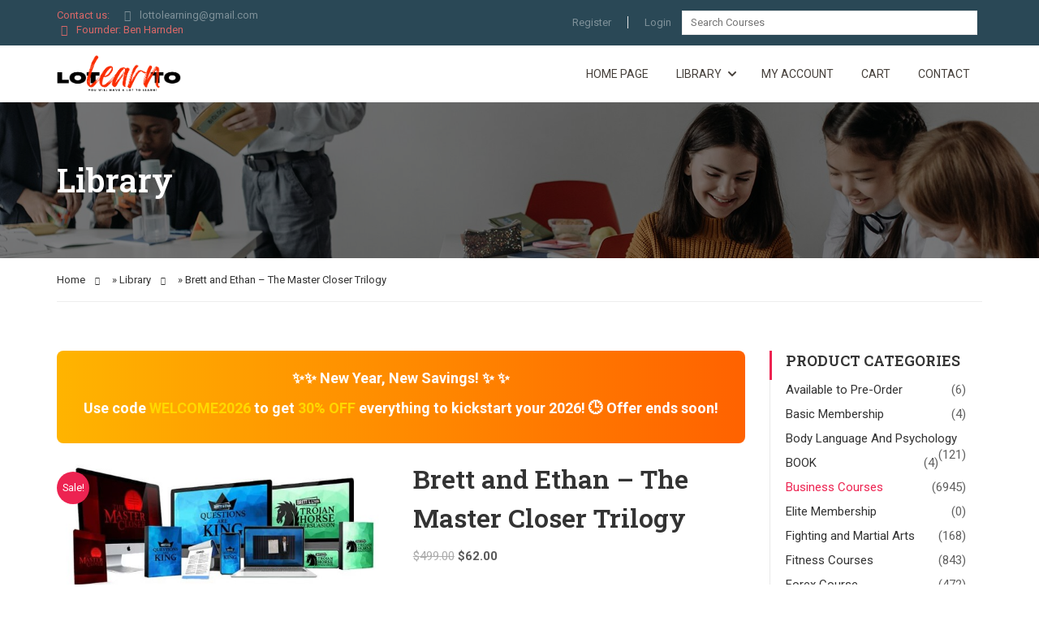

--- FILE ---
content_type: application/javascript
request_url: https://lottolearns.com/wp-content/plugins/learnpress/assets/js/dist/loadAJAX.min.js?ver=4.2.5.8
body_size: 1006
content:
(()=>{"use strict";const e={};"undefined"!=typeof lpDataAdmin&&(e.admin={apiAdminNotice:lpDataAdmin.lp_rest_url+"lp/v1/admin/tools/admin-notices",apiAdminOrderStatic:lpDataAdmin.lp_rest_url+"lp/v1/orders/statistic",apiAddons:lpDataAdmin.lp_rest_url+"lp/v1/addon/all",apiAddonAction:lpDataAdmin.lp_rest_url+"lp/v1/addon/action",apiSearchCourses:lpDataAdmin.lp_rest_url+"lp/v1/admin/tools/search-course",apiSearchUsers:lpDataAdmin.lp_rest_url+"lp/v1/admin/tools/search-user",apiAssignUserCourse:lpDataAdmin.lp_rest_url+"lp/v1/admin/tools/assign-user-course",apiUnAssignUserCourse:lpDataAdmin.lp_rest_url+"lp/v1/admin/tools/unassign-user-course"}),"undefined"!=typeof lpData&&(e.frontend={apiWidgets:lpData.lp_rest_url+"lp/v1/widgets/api",apiCourses:lpData.lp_rest_url+"lp/v1/courses/archive-course",apiAJAX:lpData.lp_rest_url+"lp/v1/load_content_via_ajax/"});const t=e;void 0===window.lpAJAXG&&(window.lpAJAXG={autoLoadAPIs:()=>{console.log("autoLoadAPIs")},fetchAPI:(e,t,s)=>{const a={headers:{}};0!==parseInt(lpData.user_id)&&(a.headers["X-WP-Nonce"]=lpData.nonce),void 0!==t.args.method_request?a.method=t.args.method_request:a.method="POST","POST"===a.method?(a.body=JSON.stringify(t),a.headers["Content-Type"]="application/json"):(t.args=JSON.stringify(t.args),t.callback=JSON.stringify(t.callback),e=((e,t)=>{const s=new URL(e);return Object.keys(t).forEach((e=>{s.searchParams.set(e,t[e])})),s})(e,t)),((e,t={},s={})=>{"function"==typeof s.before&&s.before(),fetch(e,{method:"GET",...t}).then((e=>e.json())).then((e=>{"function"==typeof s.success&&s.success(e)})).catch((e=>{"function"==typeof s.error&&s.error(e)})).finally((()=>{"function"==typeof s.completed&&s.completed()}))})(e,a,s)},getElements:()=>{const e=document.querySelectorAll(".lp-load-ajax-element:not(.loaded)");e.length&&e.forEach((e=>{e.classList.add("loaded");const s=t.frontend.apiAJAX,a=e.querySelector(".lp-target"),n={...JSON.parse(a.dataset.send)},o=e.querySelector(".loading-first"),r={success:e=>{const{status:t,message:s,data:n}=e;"success"===t?a.innerHTML=n.content:"error"===t&&(a.innerHTML=s)},error:e=>{console.log(e)},completed:()=>{o&&o.remove()}};window.lpAJAXG.fetchAPI(s,n,r)}))}},window.lpAJAXG.getElements()),document.addEventListener("readystatechange",(e=>{window.lpAJAXG.getElements()})),document.addEventListener("DOMContentLoaded",(()=>{window.lpAJAXG.getElements()}))})();